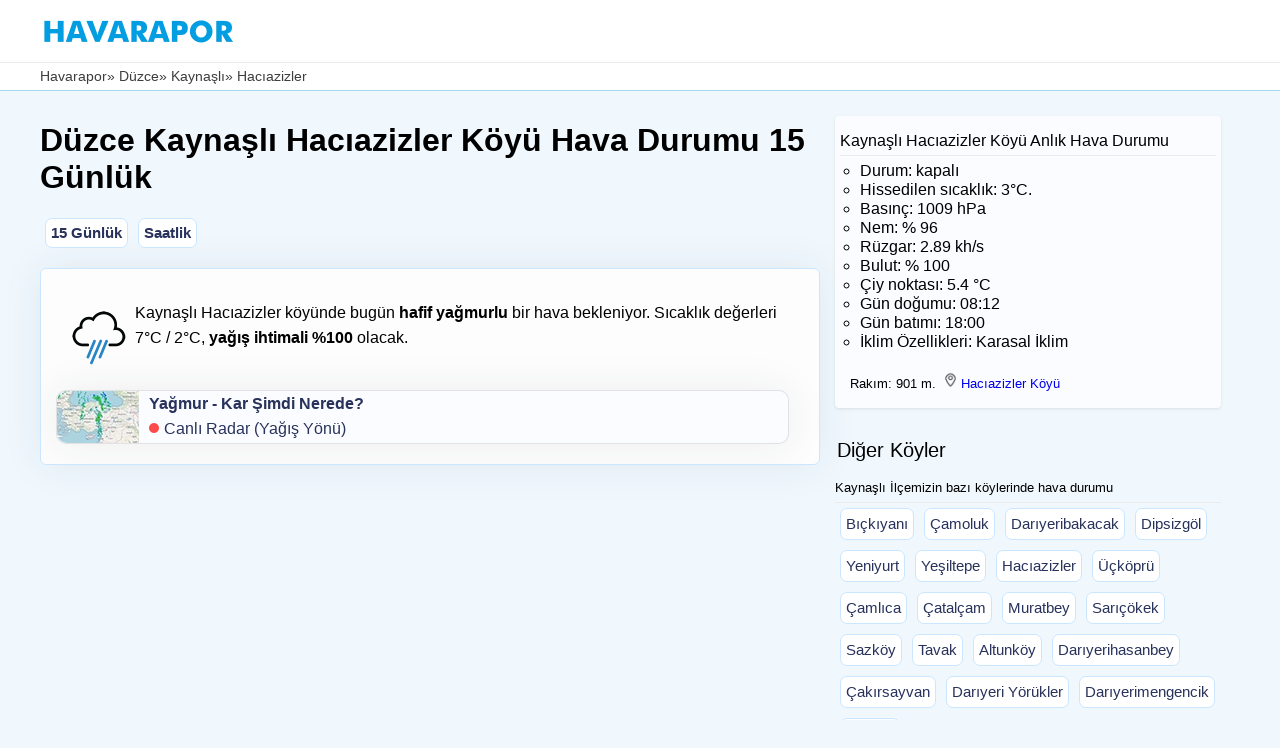

--- FILE ---
content_type: text/html; charset=UTF-8
request_url: https://www.havarapor.com/hava-durumu/36351-kaynasli-haciazizler
body_size: 8686
content:

 <!DOCTYPE HTML>
<html lang="tr">
<head><meta charset="utf-8">
<title>Düzce Kaynaşlı Hacıazizler Köyü Hava Durumu 15 Günlük</title>
<meta name="description" content="Hacıazizler Köyü (Kaynaşlı/Düzce) hava durumu ► Bugün hafif yağmurlu, 7°C / 2°C, yağış ihtimali: %100. 15 günlük ve saatlik tahminler"> 
<link rel="canonical" href="https://www.havarapor.com/hava-durumu/36351-kaynasli-haciazizler">
<link rel="alternate" hreflang="tr-TR" href="https://www.havarapor.com/hava-durumu/36351-kaynasli-haciazizler">
<meta name="viewport" content="width=device-width, initial-scale=1, maximum-scale=5">
<meta name="robots" content="index, follow">	
<link rel="icon" href="/favicon.ico">
<link rel="shortcut icon" href="/favicon.ico" type="image/x-icon">
<link rel="apple-touch-icon" sizes="180x180" href="/apple-touch-icon.png">
<link rel="image_src" href="https://www.havarapor.com/icong/10d.png">
<meta property="og:image" content="https://www.havarapor.com/icong/10d.png">
<meta property="og:image:width" content="128">
<meta property="og:image:height" content="128">
<meta property="og:image:type" content="image/png">
<meta name="url" content="https://www.havarapor.com/hava-durumu/36351-kaynasli-haciazizler">      
<meta property="og:type" content="website">
<meta property="og:url" content="https://www.havarapor.com/hava-durumu/36351-kaynasli-haciazizler">
<meta property="og:title" content="Düzce Kaynaşlı Hacıazizler Köyü Hava Durumu">
<meta property="og:description" content="Düzce Kaynaşlı Hacıazizler köyünde bugün, yarın, saatlik ve 15 günlük hava durumu verileri.">
<meta property="og:site_name" content="Havarapor.com">

 <link rel="preconnect" href="https://pagead2.googlesyndication.com" crossorigin>
 <link rel="dns-prefetch" href="https://googleads.g.doubleclick.net">
 <link rel="dns-prefetch" href="https://tpc.googlesyndication.com">
 <link rel="dns-prefetch" href="https://www.googletagservices.com">
<script async src="https://pagead2.googlesyndication.com/pagead/js/adsbygoogle.js?client=ca-pub-1770725477061400" crossorigin="anonymous"></script>
<style>body,div,header,html,i,iframe,img,li,logoalti,main,menu,nav,ol,section,ul{margin:auto;padding:0;border:0;outline:0;background:0 0;}logoalti,main,menu,section{display:block}
body{background-color:#f0f8fe;font-family:Arial,Helvetica,sans-serif;margin-bottom: 345px;}
.container{width:100%;max-width:1200px;margin:0 auto}.clr:after,.col:after,.container:after,.group:after,.row:after{content:"";display:table;clear:both}*{box-sizing:border-box}
.wrapper{width:100%;max-width:1200px;margin:0 auto;overflow: hidden;}
.logo{float:left;margin:10px 20px 5px 0;background:0}
.logo img {
    width: 200px;
    height: 33px;
    display: block;
    object-fit: contain;
    background: #fff;
    min-height: 33px;
    font-size: 0;
}
.menuu{float:left}.menu-toggle{padding:.8em;top:1em;right:.5em;cursor:pointer}

.ustalt{padding-top:5px;height:58px;width:100%;background:#ffffff;margin-top:0;margin-bottom:0;border-bottom:1px solid #ebebeb;}

.ustalt {
    min-height: 63px;
    padding-top: 5px;
    background: #ffffff;
    border-bottom: 1px solid #ebebeb;
}
h2{margin:2px;font-size:20px;font-weight:480;letter-spacing:0;line-height:1.5}h3{font-size:16px;font-weight:380;margin:10px 0 10px 0}ol{margin:5px 0 5px 20px;list-style-type:circle;}
img {object-fit: cover;}.uyari{width:100%; clear:both; margin:15px 0; padding:12px; background-color:#e0f7fa; color:#006064; border:1px solid #b2ebf2; border-radius:8px;font-weight:bold; font-size:16px;}
.blink{float:left;background:red;height:10px;width: 10px;animation:blinker 1.2s linear infinite;color:#fff;font-size:14px;font-weight:700;margin:7px 5px 0 0;border-radius: 50%;}@keyframes blinker{80%{opacity:0}}
.link{height:40px;width:100%;}.kutu2{background-color:#ffffff;float:left;margin:0px 5px 10px 5px;padding:5px;border-radius:7px;border:1px solid #cae7ff;}.kutu2 a:link,.kutu2 a:visited{color:#28325b;font-size:15px;}.kutu2 a:hover{color:#036;text-decoration:none}a:active,a:hover,a:link,a:visited{text-decoration:none}
.uyari img{margin-right:10px;float:left;} .kutu3{background-color:#fbfcff;float:left;margin:5px 5px 5px 0;border:1px solid rgba(0,0,0,.1);border-radius:10px;box-shadow:0 0 40px #2b374114;}.kutu3 a:link,.kutu3 a:visited{color:#28325b;text-decoration:none}.kutu3 a:hover{color:#036;text-decoration:none} .kutu3 img{margin:0 10px 0 0;float:left;border-radius:10px 0 0 10px;}
.ort{float:left;margin-bottom:10px;margin-right:10px;width:65%}.havaana{background-color:#fdfdfd;border:1px solid #cae7ff;border-radius:6px;box-shadow:0 0 40px #2b374114;padding:15px;line-height:1.6em;margin:10px 0 15px 0;overflow: hidden;}.yan1{width:33%;padding:10px 5px 10px 5px;line-height:1.5em;text-decoration:none;float:left;border-radius:7px;font-size:13px;overflow: hidden;}.bread{background-color:#ffffff;color:#3e3e3e;margin:0 0 10px 0;width:100%;border-bottom:1px solid #a3dcf1;padding:5px;min-height:28px;float:left}.bread a:link,.bread a:visited{color:#3e3e3e;text-decoration:none;font-size:14px;}.havaana2{display:flex;align-items:center;overflow-x:auto;padding:10px 0 10px 0;min-height:320px;width: 99%;margin-top:10px}
.icon-today{position:relative;height:80px;width:64px;float:left;margin:0 10px 5px 5px;}
.uyari2{float:left;margin-bottom:10px;background-color: #f8d7da; color: #721c24; border: 1px solid #f5c6cb;border-radius:8px;font-weight:bold;padding:1px 5px;font-size:16px;}
.ads1 {
    min-height: 300px;
    width: 100%;
    margin: 15px 0;
    overflow: hidden;
    display: block;
}
@media (max-width: 768px) {
    .ads1 {
        min-height: 300px;
    }
}

@media (max-width:700px){.havaana{padding:10px 5px 10px 5px;border-radius:0px;} h1{margin-left:5px;}.ort{width:100%}.logo{margin:10px 20px 5px 5px}.yan1{width:100%}.havaana2{margin:0 5px 5px}.live {float:left;margin:0 0 0 60px;}.bugun{margin:60px 5px 5px 18px;}icon-today{height:70px;}}
.temp-bar {
    height: 8px;
    width: 100%;
    display: block;}
	
@media all and (display-mode: standalone) {
    #pwa1 {
        display: none;
    }
}

.simple-arrow {
  display: inline-block;
  color: red;
font-weight: 900;
-webkit-text-stroke: 1px red;
  font-size: 1.3rem;
  animation: bounceUp 0.9s infinite alternate;
}
.simple-arrow2 {
  display: inline-block;
  color: blue;
font-weight: 900;
-webkit-text-stroke: 1px blue;
  font-size: 1.3rem;
  animation: bounceUp 0.5s infinite alternate;
}
@keyframes bounceUp {
  from { transform: translateY(0); }
  to { transform: translateY(-5px); }
}
</style>
<script type="application/ld+json">
{ "@context": "https://schema.org",
  "@type": "WebPage",
  "name": "Kaynaşlı Hacıazizler Köyü Hava Durumu",
  "description": "Düzce Kaynaşlı Hacıazizler Köyü hava durumu verileri anlık, saatlik ve 15 günlük olarak sunuluyor. Hacıazizler Köyü hava durumu bugün hafif yağmurlu 7°C olacak.",
  "keywords": [
    "Düzce",
    "Kaynaşlı Hacıazizler hava durumu",
    "Hacıazizler"
  ],
  "url": "https://www.havarapor.com/hava-durumu/36351-kaynasli-haciazizler",
  "dateModified": "2026-01-23T01:19:00+03:00",
  "inLanguage": "tr",
  "publisher": {
    "@type": "Organization",
    "name": "Havarapor",
    "logo": {
      "@type": "ImageObject",
      "url": "https://www.havarapor.com/logo2.png",
      "width": 192,
      "height": 192
    }
  },
  "author": {
    "name": "Havarapor.com"
  },
  "primaryImageOfPage": {
    "@type": "ImageObject",
    "url": "https://www.havarapor.com/logo2.png"
  },
  "mainEntity": {
    "@type": "WebPage",
    "name": "Hacıazizler Köyü hava durumu",
    "address": {
      "@type": "PostalAddress",
      "addressLocality": "Kaynaşlı",
      "addressRegion": "Düzce",
      "addressCountry": "TR"
    },
    "geo": {
      "@type": "GeoCoordinates",
      "latitude": 40.7029081,
      "longitude": 31.3340174    }
  }
}
</script>

 <script type="application/ld+json">
{
  "@context": "https://schema.org",
  "@type": "BreadcrumbList",
  "itemListElement": [
    {
      "@type": "ListItem",
      "position": 1,
      "item": {
        "@id": "https://www.havarapor.com/",
        "name": "Anasayfa"
      }},
    {"@type": "ListItem",
      "position": 2,
      "item": {
        "@id": "https://www.havarapor.com/il/81-duzce",
        "name": "Düzce hava durumu"
      }},
    { "@type": "ListItem",
      "position": 3,
      "item": {
        "@id": "https://www.havarapor.com/ilce/849-kaynasli",
        "name": "Kaynaşlı hava durumu"
      }},{"@type": "ListItem",
      "position": 4,
      "item": {
        "@id": "https://www.havarapor.com/hava-durumu/36351-kaynasli-haciazizler",
        "name": "Kaynaşlı Hacıazizler Hava Durumu"
      }}]}
</script>
<script type="application/ld+json">
{
  "@context": "https://schema.org",
  "@type": "FAQPage",
  "mainEntity": [
    {
      "@type": "Question",
      "name": "Hacıazizler köyünde bugün nasıl bir hava durumu bekleniyor?",
      "acceptedAnswer": {
        "@type": "Answer",
        "text": "Düzce Kaynaşlı Hacıazizler köyünde bugün hafif yağmurlu bir hava durumu bekleniyor. Anlık olarak kapalı bir hava var. Bulut oranı %100, hissedilen sıcaklık 3°C. Bugün en düşük 2°C, en yüksek 7°C olacak."
      }
    },
    {
      "@type": "Question",
      "name": "Bugün Düzce Kaynaşlı Hacıazizler köyünde yağış var mı?",
      "acceptedAnswer": {
        "@type": "Answer",
        "text": "Evet, bugün hafif yağmurlu bir hava bekleniyor."
      }
    },
    {
      "@type": "Question",
      "name": "Kaynaşlı Hacıazizler köyünde yarınki hava durumu nasıl olacak?",
      "acceptedAnswer": {
        "@type": "Answer",
        "text": "Yarın (Cumartesi) Hacıazizler köyünde kapalı bir hava bekleniyor. En yüksek 8°C, en düşük 4°C olacak."
      }
    },
    {
      "@type": "Question",
      "name": "Hacıazizler köyünde yarın yağış var mı?",
      "acceptedAnswer": {
        "@type": "Answer",
        "text": "Hayır, yarın yağış beklenmiyor."
      }
    }
  ]
}
</script>

</head><body>
<header><div class="ustalt"><div class="wrapper"   style="z-index:9999;"><div class="logo"><a href="/"><img src="/img/havarapor.webp" 
     alt="hava durumu" 
     width="200" 
     height="33"></a></div>
</div></div>
<nav class="bread" itemscope itemtype="https://schema.org/BreadcrumbList"> 

<div class="container" style="display: flex;
  flex-wrap: nowrap;
  overflow-x: auto;
  white-space: nowrap;
  scrollbar-width:none;font-size:14px;">
<span itemprop="itemListElement" itemscope itemtype="https://schema.org/ListItem">
    <a href="/" itemprop="item"><span itemprop="name">Havarapor</span></a>
    <meta itemprop="position" content="1">
  </span> &raquo;&nbsp;
  <span itemprop="itemListElement" itemscope itemtype="https://schema.org/ListItem">
    <a href="/il/81-duzce" itemprop="item"><span itemprop="name">Düzce</span></a>
    <meta itemprop="position" content="2">
  </span> &raquo;&nbsp;
  <span itemprop="itemListElement" itemscope itemtype="https://schema.org/ListItem">
    <a href="/ilce/849-kaynasli" itemprop="item"><span itemprop="name">Kaynaşlı</span></a>
    <meta itemprop="position" content="3">
  </span> &raquo;&nbsp;
   <span itemprop="itemListElement" itemscope itemtype="https://schema.org/ListItem">
    <span itemprop="name">Hacıazizler <span style="display: none"></span></span>
    <meta itemprop="position" content="4">
  </span>
</div></nav>
</header>

<main aria-label="main">
<div class="container">
<div class="ort">

    <h1>Düzce Kaynaşlı Hacıazizler Köyü Hava Durumu 15 Günlük</h1>
    <nav aria-label="page navigation" class="link">
        <div class="kutu2"><a title="Düzce Kaynaşlı Hacıazizler 15 günlük hava durumu" href="#15gunluk"><strong>15 Günlük</strong></a></div>
        <div class="kutu2"><a title="Hacıazizler saatlik hava durumu" href="#saatlik"><strong>Saatlik</strong></a></div> 
    </nav>
<div class="havaana">
<p>

<div class='uyari2' style="display: none"></div>

<div class="icon-today"><img src="/icong/10d.png" alt="Hacıazizler hafif yağmurlu ikonu" width="64" height="64" style="float:left;margin:5px;"></div>
Kaynaşlı Hacıazizler köyünde bugün <strong>hafif yağmurlu</strong> bir hava bekleniyor. Sıcaklık değerleri 7°C / 2°C, <strong>yağış ihtimali %100</strong> olacak.
<div class="kutu3" style="width:98%"><a href="/radar2" aria-label="anlık yağış durumunu gösteren yağış haritası"><img src="/img/map.webp" width="82" height="52" alt="anlık yağmur haritası"><strong>Yağmur - Kar Şimdi Nerede?</strong><br><div class="blink"> </div>Canlı Radar (Yağış Yönü)</a></div>
</div>
 
  
 	<div class="ads1">
        <ins class="adsbygoogle"
             style="display:block"
             data-ad-client="ca-pub-1770725477061400"
             data-ad-slot="7039152657"
             data-ad-format="auto"
             data-full-width-responsive="true"></ins>
        <script>
             (adsbygoogle = window.adsbygoogle || []).push({});
        </script>
    </div>
	
 <div class="hava3"><h2 id="15gunluk">Kaynaşlı Hacıazizler Köyü 15 Günlük Hava Durumu</h2>
<div class="havaana2"><ul style="display: flex;list-style: none;">
<li>
    <div class="kutulist2">
        <div class="temp-bar" style="background-color: #C7F0F0;"></div><div class="gunbaslik2"><strong>Bugün</strong><br><div class="gunbaslik22">23 Oca Cum</div></div><img src="/iconw/10d.webp" loading="lazy" style="object-fit: cover;" width="70" height="70" alt="hafif yağmurlu" class="weather-icon2"><div class="derece2"><strong>7°</strong>/<span style="font-size:12px;">2°</span></div><div class="gundurum2">hafif yağmurlu</div><div class="yagis"><strong>Yağış: %100</strong><br><div class='rainbord'><div class='rainicon'><img src='/img/rainicons.png' width='13' height='13' alt='Beklenen yağmur miktarı' title='Beklenen yağmur miktarı'></div>0.11 mm</div><div class='rainbord'><div class='rainicon'><img src='/img/snowmans.png' width='13' height='13' alt='Beklenen kar miktarı' title='Beklenen kar miktarı'></div>0 mm</div><div class='rainbord'><div class='rainicon'><img src='/img/windicon.png' width='13' height='13' alt='Rüzgar hızı' title='Rüzgar hızı'></div>3m/s<span title='Rüzgar yönü' class='wind-arrow'>↗</span></div></div>    </div>
</li>
<li>
    <div class="kutulist2">
        <div class="temp-bar" style="background-color: #D4F5EE;"></div><div class="gunbaslik2"><strong>Yarın</strong><br><div class="gunbaslik22">24 Oca Cts</div></div><img src="/iconw/04d.webp" loading="lazy" style="object-fit: cover;" width="70" height="70" alt="kapalı" class="weather-icon2"><div class="derece2"><strong>8°</strong>/<span style="font-size:12px;">4°</span></div><div class="gundurum2">kapalı</div><div class="yagis"><strong>Yağış: %0</strong><br><div class='rainbord'><div class='rainicon'><img src='/img/rainicons.png' width='13' height='13' alt='Beklenen yağmur miktarı' title='Beklenen yağmur miktarı'></div>0 mm</div><div class='rainbord'><div class='rainicon'><img src='/img/snowmans.png' width='13' height='13' alt='Beklenen kar miktarı' title='Beklenen kar miktarı'></div>0 mm</div><div class='rainbord'><div class='rainicon'><img src='/img/windicon.png' width='13' height='13' alt='Rüzgar hızı' title='Rüzgar hızı'></div>2.4m/s<span title='Rüzgar yönü' class='wind-arrow'>↗</span></div></div>    </div>
</li>
<li>
    <div class="kutulist2">
        <div class="temp-bar" style="background-color: #F0FFEA;"></div><div class="gunbaslik2"><strong>Pazar</strong><br><div class="gunbaslik22">25 Oca</div></div><img src="/iconw/10d.webp" loading="lazy" style="object-fit: cover;" width="70" height="70" alt="hafif yağmurlu" class="weather-icon2"><div class="derece2"><strong>10°</strong>/<span style="font-size:12px;">4°</span></div><div class="gundurum2">hafif yağmurlu</div><div class="yagis"><strong>Yağış: %80</strong><br><div class='rainbord'><div class='rainicon'><img src='/img/rainicons.png' width='13' height='13' alt='Beklenen yağmur miktarı' title='Beklenen yağmur miktarı'></div>1.6 mm</div><div class='rainbord'><div class='rainicon'><img src='/img/snowmans.png' width='13' height='13' alt='Beklenen kar miktarı' title='Beklenen kar miktarı'></div>0 mm</div><div class='rainbord'><div class='rainicon'><img src='/img/windicon.png' width='13' height='13' alt='Rüzgar hızı' title='Rüzgar hızı'></div>3.3m/s<span title='Rüzgar yönü' class='wind-arrow'>↗</span></div></div>    </div>
</li>
<li>
    <div class="kutulist2">
        <div class="temp-bar" style="background-color: #E2FAEC;"></div><div class="gunbaslik2"><strong>Pazartesi</strong><br><div class="gunbaslik22">26 Oca</div></div><img src="/iconw/04d.webp" loading="lazy" style="object-fit: cover;" width="70" height="70" alt="kapalı" class="weather-icon2"><div class="derece2"><strong>9°</strong>/<span style="font-size:12px;">5°</span></div><div class="gundurum2">kapalı</div><div class="yagis"><strong>Yağış: %0</strong><br><div class='rainbord'><div class='rainicon'><img src='/img/rainicons.png' width='13' height='13' alt='Beklenen yağmur miktarı' title='Beklenen yağmur miktarı'></div>0 mm</div><div class='rainbord'><div class='rainicon'><img src='/img/snowmans.png' width='13' height='13' alt='Beklenen kar miktarı' title='Beklenen kar miktarı'></div>0 mm</div><div class='rainbord'><div class='rainicon'><img src='/img/windicon.png' width='13' height='13' alt='Rüzgar hızı' title='Rüzgar hızı'></div>3.5m/s<span title='Rüzgar yönü' class='wind-arrow'>↗</span></div></div>    </div>
</li>
<li>
    <div class="kutulist2">
        <div class="temp-bar" style="background-color: #E2FAEC;"></div><div class="gunbaslik2"><strong>Salı</strong><br><div class="gunbaslik22">27 Oca</div></div><img src="/iconw/04d.webp" loading="lazy" style="object-fit: cover;" width="70" height="70" alt="kapalı" class="weather-icon2"><div class="derece2"><strong>9°</strong>/<span style="font-size:12px;">5°</span></div><div class="gundurum2">kapalı</div><div class="yagis"><strong>Yağış: %0</strong><br><div class='rainbord'><div class='rainicon'><img src='/img/rainicons.png' width='13' height='13' alt='Beklenen yağmur miktarı' title='Beklenen yağmur miktarı'></div>0 mm</div><div class='rainbord'><div class='rainicon'><img src='/img/snowmans.png' width='13' height='13' alt='Beklenen kar miktarı' title='Beklenen kar miktarı'></div>0 mm</div><div class='rainbord'><div class='rainicon'><img src='/img/windicon.png' width='13' height='13' alt='Rüzgar hızı' title='Rüzgar hızı'></div>3.2m/s<span title='Rüzgar yönü' class='wind-arrow'>↗</span></div></div>    </div>
</li>
<li>
    <div class="kutulist2">
        <div class="temp-bar" style="background-color: #F2FFD3;"></div><div class="gunbaslik2"><strong>Çarşamba</strong><br><div class="gunbaslik22">28 Oca</div></div><img src="/iconw/04d.webp" loading="lazy" style="object-fit: cover;" width="70" height="70" alt="kapalı" class="weather-icon2"><div class="derece2"><strong>11°</strong>/<span style="font-size:12px;">6°</span></div><div class="gundurum2">kapalı</div><div class="yagis"><strong>Yağış: %0</strong><br><div class='rainbord'><div class='rainicon'><img src='/img/rainicons.png' width='13' height='13' alt='Beklenen yağmur miktarı' title='Beklenen yağmur miktarı'></div>0 mm</div><div class='rainbord'><div class='rainicon'><img src='/img/snowmans.png' width='13' height='13' alt='Beklenen kar miktarı' title='Beklenen kar miktarı'></div>0 mm</div><div class='rainbord'><div class='rainicon'><img src='/img/windicon.png' width='13' height='13' alt='Rüzgar hızı' title='Rüzgar hızı'></div>2.5m/s<span title='Rüzgar yönü' class='wind-arrow'>↗</span></div></div>    </div>
</li>
<li>
    <div class="kutulist2">
        <div class="temp-bar" style="background-color: #E2FAEC;"></div><div class="gunbaslik2"><strong>Perşembe</strong><br><div class="gunbaslik22">29 Oca</div></div><img src="/iconw/04d.webp" loading="lazy" style="object-fit: cover;" width="70" height="70" alt="kapalı" class="weather-icon2"><div class="derece2"><strong>9°</strong>/<span style="font-size:12px;">4°</span></div><div class="gundurum2">kapalı</div><div class="yagis"><strong>Yağış: %0</strong><br><div class='rainbord'><div class='rainicon'><img src='/img/rainicons.png' width='13' height='13' alt='Beklenen yağmur miktarı' title='Beklenen yağmur miktarı'></div>0 mm</div><div class='rainbord'><div class='rainicon'><img src='/img/snowmans.png' width='13' height='13' alt='Beklenen kar miktarı' title='Beklenen kar miktarı'></div>0 mm</div><div class='rainbord'><div class='rainicon'><img src='/img/windicon.png' width='13' height='13' alt='Rüzgar hızı' title='Rüzgar hızı'></div>4.7m/s<span title='Rüzgar yönü' class='wind-arrow'>↗</span></div></div>    </div>
</li>
<li>
    <div class="kutulist2">
        <div class="temp-bar" style="background-color: #E2FAEC;"></div><div class="gunbaslik2"><strong>Cuma</strong><br><div class="gunbaslik22">30 Oca</div></div><img src="/iconw/10d.webp" loading="lazy" style="object-fit: cover;" width="70" height="70" alt="hafif yağmurlu" class="weather-icon2"><div class="derece2"><strong>9°</strong>/<span style="font-size:12px;">7°</span></div><div class="gundurum2">hafif yağmurlu</div><div class="yagis"><strong>Yağış: %46</strong><br><div class='rainbord'><div class='rainicon'><img src='/img/rainicons.png' width='13' height='13' alt='Beklenen yağmur miktarı' title='Beklenen yağmur miktarı'></div>0.72 mm</div><div class='rainbord'><div class='rainicon'><img src='/img/snowmans.png' width='13' height='13' alt='Beklenen kar miktarı' title='Beklenen kar miktarı'></div>0 mm</div><div class='rainbord'><div class='rainicon'><img src='/img/windicon.png' width='13' height='13' alt='Rüzgar hızı' title='Rüzgar hızı'></div>3.7m/s<span title='Rüzgar yönü' class='wind-arrow'>↗</span></div></div>    </div>
</li>
<li>
    <div class="kutulist2">
        <div class="temp-bar" style="background-color: #C7F0F0;"></div><div class="gunbaslik2"><strong>Cumartesi</strong><br><div class="gunbaslik22">31 Oca</div></div><img src="/iconw/10d.webp" loading="lazy" style="object-fit: cover;" width="70" height="70" alt="hafif yağmurlu" class="weather-icon2"><div class="derece2"><strong>7°</strong>/<span style="font-size:12px;">6°</span></div><div class="gundurum2">hafif yağmurlu</div><div class="yagis"><strong>Yağış: %80</strong><br><div class='rainbord'><div class='rainicon'><img src='/img/rainicons.png' width='13' height='13' alt='Beklenen yağmur miktarı' title='Beklenen yağmur miktarı'></div>8.67 mm</div><div class='rainbord'><div class='rainicon'><img src='/img/snowmans.png' width='13' height='13' alt='Beklenen kar miktarı' title='Beklenen kar miktarı'></div>0 mm</div><div class='rainbord'><div class='rainicon'><img src='/img/windicon.png' width='13' height='13' alt='Rüzgar hızı' title='Rüzgar hızı'></div>1.6m/s<span title='Rüzgar yönü' class='wind-arrow'>↗</span></div></div>    </div>
</li>
<li>
    <div class="kutulist2">
        <div class="temp-bar" style="background-color: #ABE6F5;"></div><div class="gunbaslik2"><strong>Pazar</strong><br><div class="gunbaslik22">01 Şub</div></div><img src="/iconw/13d.webp" loading="lazy" style="object-fit: cover;" width="70" height="70" alt="karla karışık yağmurlu" class="weather-icon2"><div class="derece2"><strong>5°</strong>/<span style="font-size:12px;">0°</span></div><div class="gundurum2">karla karışık yağmurlu</div><div class="yagis"><strong>Yağış: %80</strong><br><div class='rainbord'><div class='rainicon'><img src='/img/rainicons.png' width='13' height='13' alt='Beklenen yağmur miktarı' title='Beklenen yağmur miktarı'></div>3.45 mm</div><div class='rainbord'><div class='rainicon'><img src='/img/snowmans.png' width='13' height='13' alt='Beklenen kar miktarı' title='Beklenen kar miktarı'></div>16.02 mm</div><div class='rainbord'><div class='rainicon'><img src='/img/windicon.png' width='13' height='13' alt='Rüzgar hızı' title='Rüzgar hızı'></div>2.8m/s<span title='Rüzgar yönü' class='wind-arrow'>↗</span></div></div>    </div>
</li>
<li>
    <div class="kutulist2">
        <div class="temp-bar" style="background-color: #74D1FD;"></div><div class="gunbaslik2"><strong>Pazartesi</strong><br><div class="gunbaslik22">02 Şub</div></div><img src="/iconw/13d.webp" loading="lazy" style="object-fit: cover;" width="70" height="70" alt="hafif kar yağışlı" class="weather-icon2"><div class="derece2"><strong>1°</strong>/<span style="font-size:12px;">-2°</span></div><div class="gundurum2">hafif kar yağışlı</div><div class="yagis"><strong>Yağış: %60</strong><br><div class='rainbord'><div class='rainicon'><img src='/img/rainicons.png' width='13' height='13' alt='Beklenen yağmur miktarı' title='Beklenen yağmur miktarı'></div>0 mm</div><div class='rainbord'><div class='rainicon'><img src='/img/snowmans.png' width='13' height='13' alt='Beklenen kar miktarı' title='Beklenen kar miktarı'></div>2.52 mm</div><div class='rainbord'><div class='rainicon'><img src='/img/windicon.png' width='13' height='13' alt='Rüzgar hızı' title='Rüzgar hızı'></div>2.3m/s<span title='Rüzgar yönü' class='wind-arrow'>↑</span></div></div>    </div>
</li>
<li>
    <div class="kutulist2">
        <div class="temp-bar" style="background-color: #ABE6F5;"></div><div class="gunbaslik2"><strong>Salı</strong><br><div class="gunbaslik22">03 Şub</div></div><img src="/iconw/04d.webp" loading="lazy" style="object-fit: cover;" width="70" height="70" alt="kapalı" class="weather-icon2"><div class="derece2"><strong>5°</strong>/<span style="font-size:12px;">-4°</span></div><div class="gundurum2">kapalı</div><div class="yagis"><strong>Yağış: %0</strong><br><div class='rainbord'><div class='rainicon'><img src='/img/rainicons.png' width='13' height='13' alt='Beklenen yağmur miktarı' title='Beklenen yağmur miktarı'></div>0 mm</div><div class='rainbord'><div class='rainicon'><img src='/img/snowmans.png' width='13' height='13' alt='Beklenen kar miktarı' title='Beklenen kar miktarı'></div>0 mm</div><div class='rainbord'><div class='rainicon'><img src='/img/windicon.png' width='13' height='13' alt='Rüzgar hızı' title='Rüzgar hızı'></div>2m/s<span title='Rüzgar yönü' class='wind-arrow'>↗</span></div></div>    </div>
</li>
<li>
    <div class="kutulist2">
        <div class="temp-bar" style="background-color: #C7F0F0;"></div><div class="gunbaslik2"><strong>Çarşamba</strong><br><div class="gunbaslik22">04 Şub</div></div><img src="/iconw/01d.webp" loading="lazy" style="object-fit: cover;" width="70" height="70" alt="açık" class="weather-icon2"><div class="derece2"><strong>7°</strong>/<span style="font-size:12px;">-1°</span></div><div class="gundurum2">açık</div><div class="yagis"><strong>Yağış: %0</strong><br><div class='rainbord'><div class='rainicon'><img src='/img/rainicons.png' width='13' height='13' alt='Beklenen yağmur miktarı' title='Beklenen yağmur miktarı'></div>0 mm</div><div class='rainbord'><div class='rainicon'><img src='/img/snowmans.png' width='13' height='13' alt='Beklenen kar miktarı' title='Beklenen kar miktarı'></div>0 mm</div><div class='rainbord'><div class='rainicon'><img src='/img/windicon.png' width='13' height='13' alt='Rüzgar hızı' title='Rüzgar hızı'></div>2.6m/s<span title='Rüzgar yönü' class='wind-arrow'>↗</span></div></div>    </div>
</li>
<li>
    <div class="kutulist2">
        <div class="temp-bar" style="background-color: #F0FFEA;"></div><div class="gunbaslik2"><strong>Perşembe</strong><br><div class="gunbaslik22">05 Şub</div></div><img src="/iconw/01d.webp" loading="lazy" style="object-fit: cover;" width="70" height="70" alt="açık" class="weather-icon2"><div class="derece2"><strong>10°</strong>/<span style="font-size:12px;">1°</span></div><div class="gundurum2">açık</div><div class="yagis"><strong>Yağış: %0</strong><br><div class='rainbord'><div class='rainicon'><img src='/img/rainicons.png' width='13' height='13' alt='Beklenen yağmur miktarı' title='Beklenen yağmur miktarı'></div>0 mm</div><div class='rainbord'><div class='rainicon'><img src='/img/snowmans.png' width='13' height='13' alt='Beklenen kar miktarı' title='Beklenen kar miktarı'></div>0 mm</div><div class='rainbord'><div class='rainicon'><img src='/img/windicon.png' width='13' height='13' alt='Rüzgar hızı' title='Rüzgar hızı'></div>3.4m/s<span title='Rüzgar yönü' class='wind-arrow'>↗</span></div></div>    </div>
</li>
<li>
    <div class="kutulist2">
        <div class="temp-bar" style="background-color: #F2FFD3;"></div><div class="gunbaslik2"><strong>Cuma</strong><br><div class="gunbaslik22">06 Şub</div></div><img src="/iconw/04d.webp" loading="lazy" style="object-fit: cover;" width="70" height="70" alt="kapalı" class="weather-icon2"><div class="derece2"><strong>11°</strong>/<span style="font-size:12px;">4°</span></div><div class="gundurum2">kapalı</div><div class="yagis"><strong>Yağış: %0</strong><br><div class='rainbord'><div class='rainicon'><img src='/img/rainicons.png' width='13' height='13' alt='Beklenen yağmur miktarı' title='Beklenen yağmur miktarı'></div>0 mm</div><div class='rainbord'><div class='rainicon'><img src='/img/snowmans.png' width='13' height='13' alt='Beklenen kar miktarı' title='Beklenen kar miktarı'></div>0 mm</div><div class='rainbord'><div class='rainicon'><img src='/img/windicon.png' width='13' height='13' alt='Rüzgar hızı' title='Rüzgar hızı'></div>3.5m/s<span title='Rüzgar yönü' class='wind-arrow'>↗</span></div></div>    </div>
</li>
</ul>
</div>
</div>
<div id="saatlik">
<ins class="adsbygoogle"
     style="display:block"
     data-ad-client="ca-pub-1770725477061400"
     data-ad-slot="9707048561"
     data-ad-format="auto"
     data-full-width-responsive="true"></ins>
<script>
     (adsbygoogle = window.adsbygoogle || []).push({});
</script></div>
<div class="havaana">
    <h2>Hacıazizler Köyü Saatlik Hava Durumu</h2>
    <div class="block3">
        <div class='saatlikkutu'><div class='saat'>0:00</div><div class='gun' style='font-weight:bold;'> Cuma </div><div class='iconweather'><img src='/iconw/04n.webp' loading='lazy' width='50' height='50' alt='Hacıazizler saat 0:00 hava durumu'></div><div class='temp'>3°</div><p><div class='saatlikyagis'><img src='/iconw/iht.svg' alt='Yağış ihtimali'> %79</div></div><div class='saatlikkutu'><div class='saat'>3:00</div><div class='gun' style='font-weight:bold;'> Cuma </div><div class='iconweather'><img src='/iconw/04n.webp' loading='lazy' width='50' height='50' alt='Hacıazizler saat 3:00 hava durumu'></div><div class='temp'>3°</div><p><div class='saatlikyagis'><img src='/iconw/iht.svg' alt='Yağış ihtimali'> %0</div></div><div class='saatlikkutu'><div class='saat'>6:00</div><div class='gun' style='font-weight:bold;'> Cuma </div><div class='iconweather'><img src='/iconw/04d.webp' loading='lazy' width='50' height='50' alt='Hacıazizler saat 6:00 hava durumu'></div><div class='temp'>3°</div><p><div class='saatlikyagis'><img src='/iconw/iht.svg' alt='Yağış ihtimali'> %0</div></div><div class='saatlikkutu'><div class='saat'>9:00</div><div class='gun' style='font-weight:bold;'> Cuma </div><div class='iconweather'><img src='/iconw/04d.webp' loading='lazy' width='50' height='50' alt='Hacıazizler saat 9:00 hava durumu'></div><div class='temp'>7°</div><p><div class='saatlikyagis'><img src='/iconw/iht.svg' alt='Yağış ihtimali'> %0</div></div><div class='saatlikkutu'><div class='saat'>12:00</div><div class='gun' style='font-weight:bold;'> Cuma </div><div class='iconweather'><img src='/iconw/04d.webp' loading='lazy' width='50' height='50' alt='Hacıazizler saat 12:00 hava durumu'></div><div class='temp'>7°</div><p><div class='saatlikyagis'><img src='/iconw/iht.svg' alt='Yağış ihtimali'> %0</div></div><div class='saatlikkutu'><div class='saat'>15:00</div><div class='gun' style='font-weight:bold;'> Cuma </div><div class='iconweather'><img src='/iconw/04d.webp' loading='lazy' width='50' height='50' alt='Hacıazizler saat 15:00 hava durumu'></div><div class='temp'>4°</div><p><div class='saatlikyagis'><img src='/iconw/iht.svg' alt='Yağış ihtimali'> %0</div></div><div class='saatlikkutu'><div class='saat'>18:00</div><div class='gun' style='font-weight:bold;'> Cuma </div><div class='iconweather'><img src='/iconw/10n.webp' loading='lazy' width='50' height='50' alt='Hacıazizler saat 18:00 hava durumu'></div><div class='temp'>4°</div><p><div class='saatlikyagis'><img src='/iconw/iht.svg' alt='Yağış ihtimali'> %20</div></div><div class='saatlikkutu'><div class='saat'>21:00</div><div class='gun' style='font-weight:bold;'> Cuma </div><div class='iconweather'><img src='/iconw/04n.webp' loading='lazy' width='50' height='50' alt='Hacıazizler saat 21:00 hava durumu'></div><div class='temp'>4°</div><p><div class='saatlikyagis'><img src='/iconw/iht.svg' alt='Yağış ihtimali'> %0</div></div><div class='saatlikkutu'><div class='saat'>0:00</div><div class='gun' style='font-weight:bold;'> Ctesi </div><div class='iconweather'><img src='/iconw/04n.webp' loading='lazy' width='50' height='50' alt='Hacıazizler saat 0:00 hava durumu'></div><div class='temp'>4°</div><p><div class='saatlikyagis'><img src='/iconw/iht.svg' alt='Yağış ihtimali'> %0</div></div><div class='saatlikkutu'><div class='saat'>3:00</div><div class='gun' style='font-weight:bold;'> Ctesi </div><div class='iconweather'><img src='/iconw/04n.webp' loading='lazy' width='50' height='50' alt='Hacıazizler saat 3:00 hava durumu'></div><div class='temp'>4°</div><p><div class='saatlikyagis'><img src='/iconw/iht.svg' alt='Yağış ihtimali'> %0</div></div><div class='saatlikkutu'><div class='saat'>6:00</div><div class='gun' style='font-weight:bold;'> Ctesi </div><div class='iconweather'><img src='/iconw/04d.webp' loading='lazy' width='50' height='50' alt='Hacıazizler saat 6:00 hava durumu'></div><div class='temp'>4°</div><p><div class='saatlikyagis'><img src='/iconw/iht.svg' alt='Yağış ihtimali'> %0</div></div><div class='saatlikkutu'><div class='saat'>9:00</div><div class='gun' style='font-weight:bold;'> Ctesi </div><div class='iconweather'><img src='/iconw/04d.webp' loading='lazy' width='50' height='50' alt='Hacıazizler saat 9:00 hava durumu'></div><div class='temp'>7°</div><p><div class='saatlikyagis'><img src='/iconw/iht.svg' alt='Yağış ihtimali'> %0</div></div><div class='saatlikkutu'><div class='saat'>12:00</div><div class='gun' style='font-weight:bold;'> Ctesi </div><div class='iconweather'><img src='/iconw/04d.webp' loading='lazy' width='50' height='50' alt='Hacıazizler saat 12:00 hava durumu'></div><div class='temp'>8°</div><p><div class='saatlikyagis'><img src='/iconw/iht.svg' alt='Yağış ihtimali'> %0</div></div><div class='saatlikkutu'><div class='saat'>15:00</div><div class='gun' style='font-weight:bold;'> Ctesi </div><div class='iconweather'><img src='/iconw/04d.webp' loading='lazy' width='50' height='50' alt='Hacıazizler saat 15:00 hava durumu'></div><div class='temp'>6°</div><p><div class='saatlikyagis'><img src='/iconw/iht.svg' alt='Yağış ihtimali'> %0</div></div><div class='saatlikkutu'><div class='saat'>18:00</div><div class='gun' style='font-weight:bold;'> Ctesi </div><div class='iconweather'><img src='/iconw/04n.webp' loading='lazy' width='50' height='50' alt='Hacıazizler saat 18:00 hava durumu'></div><div class='temp'>5°</div><p><div class='saatlikyagis'><img src='/iconw/iht.svg' alt='Yağış ihtimali'> %0</div></div><div class='saatlikkutu'><div class='saat'>21:00</div><div class='gun' style='font-weight:bold;'> Ctesi </div><div class='iconweather'><img src='/iconw/04n.webp' loading='lazy' width='50' height='50' alt='Hacıazizler saat 21:00 hava durumu'></div><div class='temp'>4°</div><p><div class='saatlikyagis'><img src='/iconw/iht.svg' alt='Yağış ihtimali'> %0</div></div><div class='saatlikkutu'><div class='saat'>0:00</div><div class='gun' style='font-weight:bold;'> Pazar </div><div class='iconweather'><img src='/iconw/10n.webp' loading='lazy' width='50' height='50' alt='Hacıazizler saat 0:00 hava durumu'></div><div class='temp'>5°</div><p><div class='saatlikyagis'><img src='/iconw/iht.svg' alt='Yağış ihtimali'> %80</div></div><div class='saatlikkutu'><div class='saat'>3:00</div><div class='gun' style='font-weight:bold;'> Pazar </div><div class='iconweather'><img src='/iconw/10n.webp' loading='lazy' width='50' height='50' alt='Hacıazizler saat 3:00 hava durumu'></div><div class='temp'>5°</div><p><div class='saatlikyagis'><img src='/iconw/iht.svg' alt='Yağış ihtimali'> %76</div></div><div class='saatlikkutu'><div class='saat'>6:00</div><div class='gun' style='font-weight:bold;'> Pazar </div><div class='iconweather'><img src='/iconw/04d.webp' loading='lazy' width='50' height='50' alt='Hacıazizler saat 6:00 hava durumu'></div><div class='temp'>5°</div><p><div class='saatlikyagis'><img src='/iconw/iht.svg' alt='Yağış ihtimali'> %37</div></div><div class='saatlikkutu'><div class='saat'>9:00</div><div class='gun' style='font-weight:bold;'> Pazar </div><div class='iconweather'><img src='/iconw/04d.webp' loading='lazy' width='50' height='50' alt='Hacıazizler saat 9:00 hava durumu'></div><div class='temp'>9°</div><p><div class='saatlikyagis'><img src='/iconw/iht.svg' alt='Yağış ihtimali'> %0</div></div><div class='saatlikkutu'><div class='saat'>12:00</div><div class='gun' style='font-weight:bold;'> Pazar </div><div class='iconweather'><img src='/iconw/04d.webp' loading='lazy' width='50' height='50' alt='Hacıazizler saat 12:00 hava durumu'></div><div class='temp'>10°</div><p><div class='saatlikyagis'><img src='/iconw/iht.svg' alt='Yağış ihtimali'> %0</div></div><div class='saatlikkutu'><div class='saat'>15:00</div><div class='gun' style='font-weight:bold;'> Pazar </div><div class='iconweather'><img src='/iconw/04d.webp' loading='lazy' width='50' height='50' alt='Hacıazizler saat 15:00 hava durumu'></div><div class='temp'>7°</div><p><div class='saatlikyagis'><img src='/iconw/iht.svg' alt='Yağış ihtimali'> %0</div></div><div class='saatlikkutu'><div class='saat'>18:00</div><div class='gun' style='font-weight:bold;'> Pazar </div><div class='iconweather'><img src='/iconw/04n.webp' loading='lazy' width='50' height='50' alt='Hacıazizler saat 18:00 hava durumu'></div><div class='temp'>6°</div><p><div class='saatlikyagis'><img src='/iconw/iht.svg' alt='Yağış ihtimali'> %0</div></div><div class='saatlikkutu'><div class='saat'>21:00</div><div class='gun' style='font-weight:bold;'> Pazar </div><div class='iconweather'><img src='/iconw/04n.webp' loading='lazy' width='50' height='50' alt='Hacıazizler saat 21:00 hava durumu'></div><div class='temp'>6°</div><p><div class='saatlikyagis'><img src='/iconw/iht.svg' alt='Yağış ihtimali'> %0</div></div><div class='saatlikkutu'><div class='saat'>0:00</div><div class='gun' style='font-weight:bold;'> Ptesi </div><div class='iconweather'><img src='/iconw/04n.webp' loading='lazy' width='50' height='50' alt='Hacıazizler saat 0:00 hava durumu'></div><div class='temp'>6°</div><p><div class='saatlikyagis'><img src='/iconw/iht.svg' alt='Yağış ihtimali'> %0</div></div><div class='saatlikkutu'><div class='saat'>3:00</div><div class='gun' style='font-weight:bold;'> Ptesi </div><div class='iconweather'><img src='/iconw/04n.webp' loading='lazy' width='50' height='50' alt='Hacıazizler saat 3:00 hava durumu'></div><div class='temp'>5°</div><p><div class='saatlikyagis'><img src='/iconw/iht.svg' alt='Yağış ihtimali'> %0</div></div><div class='saatlikkutu'><div class='saat'>6:00</div><div class='gun' style='font-weight:bold;'> Ptesi </div><div class='iconweather'><img src='/iconw/04d.webp' loading='lazy' width='50' height='50' alt='Hacıazizler saat 6:00 hava durumu'></div><div class='temp'>6°</div><p><div class='saatlikyagis'><img src='/iconw/iht.svg' alt='Yağış ihtimali'> %0</div></div><div class='saatlikkutu'><div class='saat'>9:00</div><div class='gun' style='font-weight:bold;'> Ptesi </div><div class='iconweather'><img src='/iconw/04d.webp' loading='lazy' width='50' height='50' alt='Hacıazizler saat 9:00 hava durumu'></div><div class='temp'>8°</div><p><div class='saatlikyagis'><img src='/iconw/iht.svg' alt='Yağış ihtimali'> %0</div></div><div class='saatlikkutu'><div class='saat'>12:00</div><div class='gun' style='font-weight:bold;'> Ptesi </div><div class='iconweather'><img src='/iconw/04d.webp' loading='lazy' width='50' height='50' alt='Hacıazizler saat 12:00 hava durumu'></div><div class='temp'>9°</div><p><div class='saatlikyagis'><img src='/iconw/iht.svg' alt='Yağış ihtimali'> %0</div></div><div class='saatlikkutu'><div class='saat'>15:00</div><div class='gun' style='font-weight:bold;'> Ptesi </div><div class='iconweather'><img src='/iconw/04d.webp' loading='lazy' width='50' height='50' alt='Hacıazizler saat 15:00 hava durumu'></div><div class='temp'>7°</div><p><div class='saatlikyagis'><img src='/iconw/iht.svg' alt='Yağış ihtimali'> %0</div></div><div class='saatlikkutu'><div class='saat'>18:00</div><div class='gun' style='font-weight:bold;'> Ptesi </div><div class='iconweather'><img src='/iconw/04n.webp' loading='lazy' width='50' height='50' alt='Hacıazizler saat 18:00 hava durumu'></div><div class='temp'>6°</div><p><div class='saatlikyagis'><img src='/iconw/iht.svg' alt='Yağış ihtimali'> %0</div></div><div class='saatlikkutu'><div class='saat'>21:00</div><div class='gun' style='font-weight:bold;'> Ptesi </div><div class='iconweather'><img src='/iconw/04n.webp' loading='lazy' width='50' height='50' alt='Hacıazizler saat 21:00 hava durumu'></div><div class='temp'>6°</div><p><div class='saatlikyagis'><img src='/iconw/iht.svg' alt='Yağış ihtimali'> %0</div></div><div class='saatlikkutu'><div class='saat'>0:00</div><div class='gun' style='font-weight:bold;'> Salı </div><div class='iconweather'><img src='/iconw/04n.webp' loading='lazy' width='50' height='50' alt='Hacıazizler saat 0:00 hava durumu'></div><div class='temp'>6°</div><p><div class='saatlikyagis'><img src='/iconw/iht.svg' alt='Yağış ihtimali'> %0</div></div><div class='saatlikkutu'><div class='saat'>3:00</div><div class='gun' style='font-weight:bold;'> Salı </div><div class='iconweather'><img src='/iconw/04n.webp' loading='lazy' width='50' height='50' alt='Hacıazizler saat 3:00 hava durumu'></div><div class='temp'>5°</div><p><div class='saatlikyagis'><img src='/iconw/iht.svg' alt='Yağış ihtimali'> %0</div></div><div class='saatlikkutu'><div class='saat'>6:00</div><div class='gun' style='font-weight:bold;'> Salı </div><div class='iconweather'><img src='/iconw/04d.webp' loading='lazy' width='50' height='50' alt='Hacıazizler saat 6:00 hava durumu'></div><div class='temp'>5°</div><p><div class='saatlikyagis'><img src='/iconw/iht.svg' alt='Yağış ihtimali'> %0</div></div><div class='saatlikkutu'><div class='saat'>9:00</div><div class='gun' style='font-weight:bold;'> Salı </div><div class='iconweather'><img src='/iconw/04d.webp' loading='lazy' width='50' height='50' alt='Hacıazizler saat 9:00 hava durumu'></div><div class='temp'>8°</div><p><div class='saatlikyagis'><img src='/iconw/iht.svg' alt='Yağış ihtimali'> %0</div></div><div class='saatlikkutu'><div class='saat'>12:00</div><div class='gun' style='font-weight:bold;'> Salı </div><div class='iconweather'><img src='/iconw/04d.webp' loading='lazy' width='50' height='50' alt='Hacıazizler saat 12:00 hava durumu'></div><div class='temp'>9°</div><p><div class='saatlikyagis'><img src='/iconw/iht.svg' alt='Yağış ihtimali'> %0</div></div><div class='saatlikkutu'><div class='saat'>15:00</div><div class='gun' style='font-weight:bold;'> Salı </div><div class='iconweather'><img src='/iconw/04d.webp' loading='lazy' width='50' height='50' alt='Hacıazizler saat 15:00 hava durumu'></div><div class='temp'>7°</div><p><div class='saatlikyagis'><img src='/iconw/iht.svg' alt='Yağış ihtimali'> %0</div></div><div class='saatlikkutu'><div class='saat'>18:00</div><div class='gun' style='font-weight:bold;'> Salı </div><div class='iconweather'><img src='/iconw/04n.webp' loading='lazy' width='50' height='50' alt='Hacıazizler saat 18:00 hava durumu'></div><div class='temp'>7°</div><p><div class='saatlikyagis'><img src='/iconw/iht.svg' alt='Yağış ihtimali'> %0</div></div><div class='saatlikkutu'><div class='saat'>21:00</div><div class='gun' style='font-weight:bold;'> Salı </div><div class='iconweather'><img src='/iconw/04n.webp' loading='lazy' width='50' height='50' alt='Hacıazizler saat 21:00 hava durumu'></div><div class='temp'>6°</div><p><div class='saatlikyagis'><img src='/iconw/iht.svg' alt='Yağış ihtimali'> %0</div></div>    </div>
</div>

<!-- dikeysutun -->
<ins class="adsbygoogle"
     style="display:block"
     data-ad-client="ca-pub-1770725477061400"
     data-ad-slot="7897737207"
     data-ad-format="auto"
     data-full-width-responsive="true"></ins>
<script>
     (adsbygoogle = window.adsbygoogle || []).push({});
</script>

<div id="pwa1" style="height:65px;margin-top:10px">
<button id="install-app" style="display: none;position:static; margin:2px; font-size:15px; border:1px solid #ffffff;background-color:#0e75a5; color:#ffffff;width:99%;border-radius:5px;z-index:994;float:left;padding:5px;"><img src="/iconapp_small.png" width="40" height="40" loading="lazy" alt="Havarapor" style="width:40px;height:40px;float:left;"><strong>Hacıazizler Köyüne özel</strong> Havarapor.com Uygulamasını <strong>Ana Ekrana</strong> eklemek için TIKLAYIN</button>
<script>
var myDynamicManifest = {
  "name": "Kaynaşlı Hacıazizler Köyü Hava Durumu",
  "short_name": "Kaynaşlı Hacıazizler Hava Durumu - Havarapor.com",
  "description": "Something dynamic",
  "start_url": "https://www.havarapor.com/hava-durumu/36351-kaynasli-haciazizler",
  "background_color": "#000000",
  "theme_color": "#ffffff",
  "display": "standalone",
  "orientation": "portrait",
   "icons": [
      {
        src: "https://www.havarapor.com/iconapp.png",
        sizes: "300x300",
        type: "image/png",
      },
     ]
  }
  const link = document.createElement("link");
  link.rel = "manifest";    
  const stringManifest = JSON.stringify(myDynamicManifest);
  link.setAttribute('href', 'data:application/json;charset=utf-8,' + encodeURIComponent(stringManifest))
  document.head.appendChild(link);
  </script>
</div>
<div class="havaana">
<div style="margin-top:10px; font-size:14px; line-height:1.3;">
<h3>Hacıazizler köyünde bugün hava durumu nasıl olacak?</h3><p>
Düzce Kaynaşlı Hacıazizler köyünde bugün hafif yağmurlu bir hava durumu bekleniyor. 

Hava sıcaklığı en düşük 2°C,  en yüksek 7°C seviyelerinde seyredecek. 
</p>
<p>Anlık olarak Hacıazizler köyünde kapalı, yüksek düzeyde nemli bir hava var

ve çok hafif bir esinti etkili oluyor. Hissedilen sıcaklık ise  3°C. Bulut oranı: %100. (Güncelleme: 01:19)</p>

<h3>Bugün Düzce Kaynaşlı Hacıazizler köyünde yağış var mı?</h3>
Evet bugün hafif düzeyde yağmur bekleniyor. Yağış ihtimali %100<h3>Kaynaşlı Hacıazizler köyünde yarınki hava durumu nasıl olacak?</h3>
Yarın (Cumartesi) Hacıazizler köyünde kapalı bir hava bekleniyor. Yarın en yüksek sıcaklık 8°C en düşük sıcaklık değeri de 4°C seviyelerinde olacak. Pazar günü ise havanın hafif yağmurlu olacağı tahmin ediliyor.
</div></div></div>
<aside>
<div class="yan1"><div class="rakim">
Kaynaşlı Hacıazizler Köyü Anlık Hava Durumu
<div class="yataycizgi"></div>

<ol>
<li>Durum: kapalı </li>
<li>Hissedilen sıcaklık: 3°C.</li>
<li>Basınç: 1009 hPa</li>
<li>Nem: % 96</li>
<li>Rüzgar: 2.89 kh/s</li>
<li>Bulut: % 100</li>
<li>Çiy noktası: 5.4 °C</li>
<li>Gün doğumu: 08:12</li>
<li>Gün batımı: 18:00</li>


<li>İklim Özellikleri: Karasal İklim</li></ol><p></p>
<span style="font-size:13px;margin-left:10px;">Rakım: 901 m. <img src="/img/konum.png" alt="Düzce Kaynaşlı Hacıazizler Köyü konumu" width="11" height="16" style="margin:5px 5px 0 5px;"><a target="_blank" rel="noopener noreferrer" title="Düzce Kaynaşlı Hacıazizler Köyü Haritası" href="https://www.google.com/maps?q=40.7029081,31.3340174&z=5&t=k ">Hacıazizler Köyü</a></span>
</div></div>
<div class="yan1">
	<h2>Diğer Köyler</h2><p></p>
Kaynaşlı İlçemizin bazı köylerinde hava durumu
<div class="yataycizgi"></div>
<div class="kutu2">
 <a title="Kaynaşlı Bıçkıyanı Köyü hava durumu" href="/hava-durumu/36340-kaynasli-bickiyani">Bıçkıyanı</a></div>
<div class="kutu2">
 <a title="Kaynaşlı Çamoluk Köyü hava durumu" href="/hava-durumu/36343-kaynasli-camoluk">Çamoluk</a></div>
<div class="kutu2">
 <a title="Kaynaşlı Darıyeribakacak Köyü hava durumu" href="/hava-durumu/36346-kaynasli-dariyeribakacak">Darıyeribakacak</a></div>
<div class="kutu2">
 <a title="Kaynaşlı Dipsizgöl Köyü hava durumu" href="/hava-durumu/36349-kaynasli-dipsizgol">Dipsizgöl</a></div>
<div class="kutu2">
 <a title="Kaynaşlı Yeniyurt Köyü hava durumu" href="/hava-durumu/36357-kaynasli-yeniyurt">Yeniyurt</a></div>
<div class="kutu2">
 <a title="Kaynaşlı Yeşiltepe Köyü hava durumu" href="/hava-durumu/36358-kaynasli-yesiltepe">Yeşiltepe</a></div>
<div class="kutu2">
 <a title="Kaynaşlı Hacıazizler Köyü hava durumu" href="/hava-durumu/36351-kaynasli-haciazizler">Hacıazizler</a></div>
<div class="kutu2">
 <a title="Kaynaşlı Üçköprü Köyü hava durumu" href="/hava-durumu/36356-kaynasli-uckopru">Üçköprü</a></div>
<div class="kutu2">
 <a title="Kaynaşlı Çamlıca Köyü hava durumu" href="/hava-durumu/36342-kaynasli-camlica">Çamlıca</a></div>
<div class="kutu2">
 <a title="Kaynaşlı Çatalçam Köyü hava durumu" href="/hava-durumu/36344-kaynasli-catalcam">Çatalçam</a></div>
<div class="kutu2">
 <a title="Kaynaşlı Muratbey Köyü hava durumu" href="/hava-durumu/36352-kaynasli-muratbey">Muratbey</a></div>
<div class="kutu2">
 <a title="Kaynaşlı Sarıçökek Köyü hava durumu" href="/hava-durumu/36353-kaynasli-saricokek">Sarıçökek</a></div>
<div class="kutu2">
 <a title="Kaynaşlı Sazköy Köyü hava durumu" href="/hava-durumu/36354-kaynasli-sazkoy">Sazköy</a></div>
<div class="kutu2">
 <a title="Kaynaşlı Tavak Köyü hava durumu" href="/hava-durumu/36355-kaynasli-tavak">Tavak</a></div>
<div class="kutu2">
 <a title="Kaynaşlı Altunköy Köyü hava durumu" href="/hava-durumu/36339-kaynasli-altunkoy">Altunköy</a></div>
<div class="kutu2">
 <a title="Kaynaşlı Darıyerihasanbey Köyü hava durumu" href="/hava-durumu/36347-kaynasli-dariyerihasanbey">Darıyerihasanbey</a></div>
<div class="kutu2">
 <a title="Kaynaşlı Çakırsayvan Köyü hava durumu" href="/hava-durumu/36341-kaynasli-cakirsayvan">Çakırsayvan</a></div>
<div class="kutu2">
 <a title="Kaynaşlı Darıyeri Yörükler Köyü hava durumu" href="/hava-durumu/36345-kaynasli-dariyeri-yorukler">Darıyeri Yörükler</a></div>
<div class="kutu2">
 <a title="Kaynaşlı Darıyerimengencik Köyü hava durumu" href="/hava-durumu/36348-kaynasli-dariyerimengencik">Darıyerimengencik</a></div>
<div class="kutu2">
 <a title="Kaynaşlı Fındıklı Köyü hava durumu" href="/hava-durumu/36350-kaynasli-findikli">Fındıklı</a></div>
<div style="clear:both;"></div> 
<p style="float:right"><a title="Düzce Kaynaşlı köyleri hava durumu" href="https://www.havarapor.com/ilce/849-kaynasli">Tümü</a></p>
</div>
<div class="yan1">
<strong>Neden Havarapor.com ?</strong>
<p>Havarapor, Türkiye'de köy ve kasabaların hava durumu verilerini yüksek doğruluk oranı ile yayınlamaktadır. </p>Tarımsal hava durumu verilerinin elde edilmesi konusunda uzman kadromuz ve özel yazılımımızla birden fazla istasyondan aldığımız güvenilir verileri sizlere sunuyoruz.
</div>
</aside>
</div></main><div class="footer" >
<div class="container" ><div class="alt"><nav>
<a href="/" title="köyü hava durumu">Hava Durumu</a> | <a href="/radar2">Radar</a> | <a href="/kullanim-kosullari">Kullanım Koşulları</a> | <a href="/faq">SSS</a> | <a title="Gizlilik politikası, privacy" href="/privacy">Gizlilik Politikası</a> | <a href="/about">Hakkımızda</a> |  Sitemap <a href="https://www.havarapor.com/sitemap-part-0.xml">1</a> <a href="https://www.havarapor.com/sitemap-part-1.xml">2</a> <a href="https://www.havarapor.com/sitemap-part-2.xml">3</a> <a href="https://www.havarapor.com/sitemap-part-3.xml">4</a> | <a href="/contact">İletişim</a></nav>
<div class="yataycizgi"></div><p></p>
Havarapor.com © 2025
<p></p>
<div style="clear:both;"></div> 
</div></div></div>
<link rel="stylesheet" href="/style34.css?v=26" media="print" onload="this.media='all'">


<!-- Google tag (gtag.js) -->
<script async src="https://www.googletagmanager.com/gtag/js?id=G-JZQ4WB57CH"></script>
<script>
  window.dataLayer = window.dataLayer || [];
  function gtag(){dataLayer.push(arguments);}
  gtag('js', new Date());

  gtag('config', 'G-JZQ4WB57CH');
  
  // Metrika
(function(m, e, t, r, i, k, a) {
    m[i] = m[i] || function() { (m[i].a = m[i].a || []).push(arguments); };
    m[i].l = +new Date();
    k = e.createElement(t); a = e.getElementsByTagName(t)[0];
    k.defer = 1; k.src = r; a.parentNode.insertBefore(k, a);
})(window, document, 'script', 'https://mc.yandex.ru/metrika/tag.js', 'ym');

ym(88229249, 'init', {
    clickmap: true,
    trackLinks: true,
    accurateTrackBounce: true,
    webvisor: false,
    ecommerce: 'dataLayer'
});

// Standalone Metrika
if (window.matchMedia('(display-mode: standalone)').matches) {
    (function(m, e, t, r, i, k, a) {
        m[i] = m[i] || function() { (m[i].a = m[i].a || []).push(arguments); };
        m[i].l = 1 * new Date();
        for (var j = 0; j < document.scripts.length; j++) {
            if (document.scripts[j].src === r) return;
        }
        k = e.createElement(t); a = e.getElementsByTagName(t)[0];
        k.async = 1; k.src = r; a.parentNode.insertBefore(k, a);
    })(window, document, 'script', 'https://mc.yandex.ru/metrika/tag.js', 'ym');

    ym(98946664, 'init', {
        clickmap: true,
        trackLinks: true,
        accurateTrackBounce: true
    });
}

// PWA
const installButton = document.getElementById('install-app');
let deferredPrompt;

window.addEventListener('beforeinstallprompt', (e) => {
    e.preventDefault();
    deferredPrompt = e;
    installButton.style.display = 'block';
    installButton.hidden = false;
});

installButton.addEventListener('click', () => {
    if (deferredPrompt) {
        deferredPrompt.prompt();
        deferredPrompt.userChoice.then((choiceResult) => {
            if (choiceResult.outcome === 'accepted') {
                deferredPrompt = null;
            }
        });
        installButton.style.display = 'none';
    }
});
</script>
</body>
</html>

--- FILE ---
content_type: text/html; charset=utf-8
request_url: https://www.google.com/recaptcha/api2/aframe
body_size: 267
content:
<!DOCTYPE HTML><html><head><meta http-equiv="content-type" content="text/html; charset=UTF-8"></head><body><script nonce="aA6MVcN_f4w9FYdwvpTVKA">/** Anti-fraud and anti-abuse applications only. See google.com/recaptcha */ try{var clients={'sodar':'https://pagead2.googlesyndication.com/pagead/sodar?'};window.addEventListener("message",function(a){try{if(a.source===window.parent){var b=JSON.parse(a.data);var c=clients[b['id']];if(c){var d=document.createElement('img');d.src=c+b['params']+'&rc='+(localStorage.getItem("rc::a")?sessionStorage.getItem("rc::b"):"");window.document.body.appendChild(d);sessionStorage.setItem("rc::e",parseInt(sessionStorage.getItem("rc::e")||0)+1);localStorage.setItem("rc::h",'1769120342843');}}}catch(b){}});window.parent.postMessage("_grecaptcha_ready", "*");}catch(b){}</script></body></html>

--- FILE ---
content_type: text/css
request_url: https://www.havarapor.com/style34.css?v=26
body_size: 1360
content:
.rakim{background-color:#fbfcff;float:left;margin:5px 5px 5px 0;padding:15px 5px;box-shadow:0 1px 3px rgba(0,0,0,.1);border-radius:4px;font-size:16px;width:100%}.liste{margin-left:30px}.pwa{display:none;all:unset}.block3{width:100%;height:195px;width:100%;overflow-x:auto;background:#fff;border-top:1px solid #ffb400;padding:5px 0 0 3px;line-height:1em;margin-bottom:10px;display:flex;align-items:center;flex-wrap:nowrap;overflow-x:auto}
.saatlikkutu {
    background: #f8fbff;
	margin-right:5px;
    border-radius: 8px;
    padding: 10px;
    min-width: 80px;
    border: 1px solid #e1eefb;
    transition: transform 0.2s;
}

.saatlikkutu:hover {
    transform: translateY(-3px);
    background: #eef6ff;
}
.saatlikyagis{float:left;width:98%;color:#000;font-size:12px;padding:5px 0 3px 2px;border-top:1px solid #ebebeb;margin-top:5px}.saatlikyagis img{float:left;margin:-2px 0 0 -1px;height:15px;width:15px}.gun,.saat,.temp{float:left;width:50px;height:15px;font-size:15px;margin:3px}.temp{color:#950000;font-weight:700;margin:0 10px;}.iconweather{float:left;margin:0 0 0 -5px}.iconweather img{-webkit-filter:drop-shadow(1px 1px 1px #333);filter:drop-shadow(1px 1px 1px #333)}.yataycizgi{position:relative;float:left;margin:5px 0 5px 0;border-bottom:1px solid #ebebeb;height:1px;width:100%}.alt{font-size:12px;color:#fff;padding:10px}.alt a:link,.alt a:visited{color:#fff;text-decoration:none}.alt a:hover{color:#fff;text-decoration:none}.footer{color:#fff;border-top:3px solid #ebebeb;padding-top:5px;line-height:1.3em;text-align:left;background:#26374a;margin:0;min-height:80px;width:100%}.footer a:link,.footer a:visited{color:#fff;text-decoration:none;font-size:12px}.line{float:left;margin:5px 0 10px 0;border-bottom:1px solid #ebebeb;height:1px;width:100%}.note{padding:10px;background:#fff;line-height:1.6em;text-align:left;margin-bottom:10px;margin-top:10px;clear:both;border:#e0e0e0 .5px solid;border-radius:7px}.note a:link,.note a:visited{color:#333;text-decoration:none}.hava3{background-color:#fdfdfd;border:1px solid rgba(0,0,0,.1);border-radius:6px;box-shadow:0 0 40px #2b374114;padding:15px 5px 15px 5px;min-height:80px;line-height:1.4em;text-align:left;margin:15px 0 15px 0;font-size:12pt;clear:both}.kutulist2{flex-shrink:0;background:#f8fafc;float:left;width:110px;height:300px;text-align:left;font-size:1em;line-height:1.1em;border:1px solid #e2e8f0;border-radius:0 0 10px 10px;margin:0 7px 0 0;box-shadow:5px #2b374114}.weather-icon2{float:left;margin-top:-10px;margin-left:-10px;-webkit-filter:drop-shadow(1px 1px 1px #333);filter:drop-shadow(1px 1px 1px #333)}.gunbaslik2{padding-left:5px;float:left;width:70px;color:#555;margin:10px 3px 5px 2px;font-size:15px}.gunbaslik22{float:left;width:95px;color:#555;margin-top:3px;font-size:10pt}.derece2{padding-left:5px;float:left;width:80px;color:#950000;font-size:15pt;margin:0 5px 5px 3px}.gundurum2{padding-left:4px;float:left;height:40px;width:86px;color:#235A7B;font-size:13px;margin:3px;font-weight:700}.yagis{color:#555;float:left;width:100%;font-size:12px;padding:3px;border-top:1px solid #ebebeb}.rainbord{height:18px;width:99%;color:#555;margin:4px 4px 0 0;font-size:11px}.rainicon img{float:left;height:13px;width:13px;margin:0 5px 3px 0}@media all and (display-mode:standalone){.pwa{display:block}}@media (max-width:700px){.gundurum2{height:45px}.kutulist2{width:90px}.hava3{padding:10px 2px 5px 5px;border-radius:0;Margin:15px 0 10px 0}.havaana3{padding:0;background:#fff;line-height:1.6em;text-align:left;margin-bottom:10px;margin-top:10px}.right{float:right;margin:0 10px 10px 10px}}.comment{font-size:13px}.comment input{margin-left:5px;border:1px solid #ccc;float:left;margin-top:4px;margin-bottom:5px;padding:8px 10px;width:200px;border-radius:4px}.comment textarea{margin-top:10px;margin-bottom:10px;border:1px solid #ccc;background:#fff;padding:8px 10px;width:100%;border-radius:4px}.comment input[type=submit]{display:block;position:relative;border:0;cursor:pointer;width:110px;background:#3d8fc6;color:#fff;margin-left:10px;margin-top:5px}.modal{display:none;position:fixed;top:0;left:0;width:100%;height:100%;background-color:rgba(0,0,0,.5);justify-content:center;align-items:center;line-height:1.8em;overflow-y:auto;z-index:9999}.modal-content{background-color:#fff;padding:20px;border-radius:5px;width:90%;max-width:500px;position:relative;max-height:80vh;overflow-y:auto}.close-btn{position:absolute;top:10px;right:15px;font-size:20px;cursor:pointer;color:#000}.form-group{margin-bottom:15px}.form-group label{display:block;margin-bottom:5px}.form-group input{width:100%;padding:8px;border:1px solid #ccc;border-radius:4px}.form-group button{padding:10px 20px;background-color:#007bff;color:#fff;border:none;border-radius:4px;cursor:pointer}.form-group button:hover{background-color:#0056b3}#mySecondModal .comment{max-height:60vh;overflow-y:auto;padding-right:10px;color:#000}#mySecondModal .comment::-webkit-scrollbar{width:8px}#mySecondModal .comment::-webkit-scrollbar-track{background:#f1f1f1}#mySecondModal .comment::-webkit-scrollbar-thumb{background:#888;border-radius:4px}#mySecondModal .comment::-webkit-scrollbar-thumb:hover{background:#555}.wind-arrow{font-weight:700;font-size:14px;margin-left:2px;margin-right:-5px}